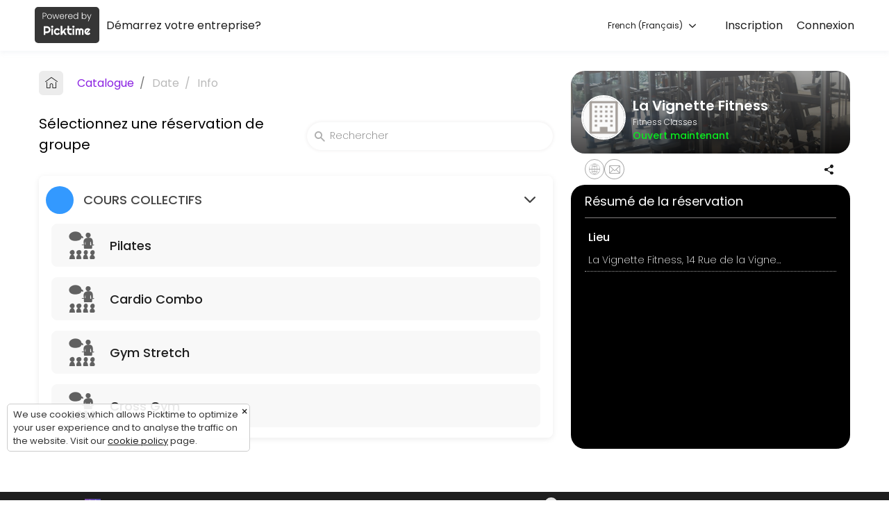

--- FILE ---
content_type: text/html;charset=utf-8
request_url: https://www.picktime.com/lavignettecourscollectifs?language=ms
body_size: 13928
content:




























<!DOCTYPE html>
<html>
	<head>
	<!-- Basic Page Needs
    ================================================== -->
    <meta http-equiv="Content-Type" content="text/html; charset=UTF-8">

    <meta name="viewport" content="width=device-width, height=device-height, initial-scale=1, maximum-scale=1, user-scalable=no">
     
	    <title>Book an Appointment with La Vignette Fitness (Sports/Fitness Classes) | Picktime</title>
	 

    
	    <meta name="description" content="Our seamless booking system lets you make bookings easily from anywhere in this world. Make a booking with La Vignette Fitness"/>
	 
    <meta name="keywords" content="free scheduling software, best appointment scheduling software, free scheduling app, free employee scheduling software, medical appointment scheduling software, free online booking system, appointment scheduling software free, free project scheduling software, free online booking calendar, free online booking system for website, spa booking software, salon software, scheduling software, salon management system, interview scheduling software, class scheduling software, event management software, best event management software, book appointment with La Vignette Fitness, book apopintment with Sports/Fitness Classes">

    <link rel="apple-touch-icon" sizes="57x57" href="//www.picktime.com/webassets/PTicons/apple-icon-57x57.png">
	<link rel="apple-touch-icon" sizes="60x60" href="//www.picktime.com/webassets/PTicons/apple-icon-60x60.png">
	<link rel="apple-touch-icon" sizes="72x72" href="//www.picktime.com/webassets/PTicons/apple-icon-72x72.png">
	<link rel="apple-touch-icon" sizes="76x76" href="//www.picktime.com/webassets/PTicons/apple-icon-76x76.png">
	<link rel="apple-touch-icon" sizes="114x114" href="//www.picktime.com/webassets/PTicons/apple-icon-114x114.png">
	<link rel="apple-touch-icon" sizes="120x120" href="//www.picktime.com/webassets/PTicons/apple-icon-120x120.png">
	<link rel="apple-touch-icon" sizes="144x144" href="//www.picktime.com/webassets/PTicons/apple-icon-144x144.png">
	<link rel="apple-touch-icon" sizes="152x152" href="//www.picktime.com/webassets/PTicons/apple-icon-152x152.png">
	<link rel="apple-touch-icon" sizes="180x180" href="//www.picktime.com/webassets/PTicons/apple-icon-180x180.png">
	<link rel="icon" type="image/png" sizes="192x192"  href="//www.picktime.com/webassets/PTicons/android-icon-192x192.png">
	<link rel="icon" type="image/png" sizes="32x32" href="//www.picktime.com/webassets/PTicons/favicon-32x32.png">
	<link rel="icon" type="image/png" sizes="96x96" href="//www.picktime.com/webassets/PTicons/favicon-96x96.png">
	<link rel="icon" type="image/png" sizes="16x16" href="//www.picktime.com/webassets/PTicons/favicon-16x16.png">
	<link rel="manifest" href="//www.picktime.com/webassets/PTicons/manifest.json">
	<meta name="msapplication-TileColor" content="#ffffff">
	<meta name="msapplication-TileImage" content="//www.picktime.com/webassets/PTicons/ms-icon-144x144.png">
	<meta name="theme-color" content="#674CAB">

	
	    <meta property="og:title" content="Book an Appointment with La Vignette Fitness - Sports/Fitness Classes"></meta>
	 

	 
	    <meta name="og:description" content="Our seamless booking system lets you make bookings easily from anywhere in this world. Make a booking with La Vignette Fitness"/>
	 
	<meta property="og:type" content="website" />
	<meta property="og:image" content="http://lh3.googleusercontent.com/ufiReq7WHrq2TmPnhBq8P-FqJ__S5K627wfrrkYJp9gxXYh0MjXZMO7RknyNNnanFCatAew6Rz6xWdylUhUfUWw" />
	<meta property="og:url" content="http://picktime.com/lavignettecourscollectifs" />

	<!-- for Twitter -->
	<meta name="twitter:card" content="summary" />
	
	    <meta property="twitter:title" content="Book an Appointment with La Vignette Fitness - Sports/Fitness Classes"></meta>
	 

	 
	    <meta name="twitter:description" content="Our seamless booking system lets you make bookings easily from anywhere in this world. Make a booking with La Vignette Fitness"/>
	 
	<meta name="twitter:image" content="http://lh3.googleusercontent.com/ufiReq7WHrq2TmPnhBq8P-FqJ__S5K627wfrrkYJp9gxXYh0MjXZMO7RknyNNnanFCatAew6Rz6xWdylUhUfUWw" />

	
		<script data-ad-client="ca-pub-1363025071431070" async src="https://pagead2.googlesyndication.com/pagead/js/adsbygoogle.js"></script>
	
	
<!-- 	<link href="https://fonts.googleapis.com/css?family=Source+Sans+Pro:200,300,400,600,700" rel="stylesheet"> -->
	<link href="https://fonts.googleapis.com/css2?family=Poppins:wght@100;200;300;400;500;600&display=swap" rel="stylesheet">

    <link rel="stylesheet" type="text/css" href="/fontello/css/fontello.css?_=v251212v2">
	<link rel="stylesheet" type="text/css" href="/icomoon/style.css?_=v251212v2">
	
	
		<link rel="stylesheet" type="text/css" href="/assets2/newBookingPage.css?_=v251212v2">
	
	
	</head>
	<body class="mockup1">
		<div style="flex: 1;">
			<!-- Preloader -->
		    <div id="preloader">
		        <div class="loader"></div>
		    </div>
	    
	   		 <div id="content">
	    		<div class="backdrop" style="position: absolute;height: 504px;width: 100%;top: 0px;left: 0px;z-index: 99;display: none;background: rgba(0, 0, 0, 0.6);"></div>
				<!-- top navigation start -->
				<div class='announcement-bar  hide' style="color: #fff;font-size: 12px;font-weight: 300;padding: 2px 0px 0px 0px;position: sticky;top: 0px;z-index: 10;">
					<marquee style=" font-size: 14px; margin-top: 2px; font-weight: 400; " width="100%" direction="left">null</marquee>
				</div>
				<div style="position: relative; overflow: hidden; z-index:9;">
			  		<ul class="top-navbar" id="booking-page-header">
						<!-- New Booking Page Header -->
					</ul>
				</div>
				<!-- top navigation end -->
			
				<!-- back button start -->
				<div class="row backtohome" class=>
					<div>
					<a href='javascript:void(0);'>
						<div class="booking-summary-inside-xs">
							<div class="booking-summary-heading" style="border-radius: 18px; background-position: center; background-repeat: no-repeat; background-size: cover;background-image: linear-gradient(to bottom, rgb(130 130 130 / 52%), rgb(5 5 5 / 73%)),
					 			url(//lh3.googleusercontent.com/ufiReq7WHrq2TmPnhBq8P-FqJ__S5K627wfrrkYJp9gxXYh0MjXZMO7RknyNNnanFCatAew6Rz6xWdylUhUfUWw=s1000);">
								<div class="business-profile ">
									<div class="business-logo">
										 <img src="/bookingPage/img/booking-placeholder.png" width="100%">
									</div>
									<div class="business-name text-nowrap">
										<h4 class="text-ellipsis" style="font-size: 18px;font-weight: 500; ">La Vignette Fitness</h4>
										<p class="text-ellipsis">Sports/Fitness Classes</p>
										<div style="display: flex;justify-content: space-between;font-size: 11px;padding-right: 54px;">
											
												<div>
													<span class="opens-now" style="color: #0AEB20;font-weight: 500;font-size: 12px; display: none;">Open Now</span>
													<span class="closed-now" style="color: #ff1414;font-weight: 500;font-size: 12px; display: none;">Closed Now</span>
												</div>
											
										</div>
									</div>
								</div>
							</div>
						</div>
					</a>
						
						
					</div>
				</div>
				<!-- back button end -->
			
				<!-------------- main container start ------------------->
				<section>
					<div class="row booking-body-status"></div>
					<div class="row booking-body">
						<!-------------- left container start ------------------->
						<div id='details-box' class="left-container">
							<div class="booking-body-con">
								<!-- <span class="expireLink">Expires in 9m 48s</span> -->
								<div>
<!-- 									<div class="back-to-home" style="display: none;"> -->

<!-- 											<i class="icon-left-arrow-obp" style=" font-size: 20px;"></i>  -->
<!-- 											<span style=" font-size: 16px;">Home</span>  -->
<!-- 										</a> -->
<!-- 									</div> -->
												
									<div id="bk-menu-navigation"></div>
									<div id="bk-menu-content">
										<div class="locations-container view-container"></div>
										<div class="services-container view-container"></div>
										<div class="classes-container view-container"></div>
										<div class="resources-container view-container"></div>
										<div class="staff-container view-container"></div>
										<div class="slots-container view-container"></div>
										<div class="info-container view-container" style="overflow: unset;"></div>
										<div class="payment-container view-container"></div>
									</div>
									
								</div>
								
								<!-- footer section start -->
								
								
								<div class="mobile-xs">
									<div class="bottom-sheet-wrapper">
<!-- 							      		<div class="backdrop"></div> -->
							      		<div class="bottom-sheet">
							      			<div class="drag-slider close"></div>
							      			<div class="booking-summary-xs-box"></div>
								      		<div class="bottom-sheet-container">
								      			<div class="bottom-xs-footer">
													<div class="btn-xs close">
														<a class="btn-next mobile-xs" >Retour à la réservation</a>
													</div>
								      			</div>
							      			</div>
								      	</div>
				    				</div>
									<div class="view-details-xs">
										<div class="view-details">Voir le résumé des détails</div>
										<div class="footer" style="display: flex; flex-direction: row-reverse; justify-content: center; align-items: center; gap: 10px;">
								  			<a href='javascript:void();' class="btn-next mobile-xs" style="display: none;"></a>
										</div>
										<div class="bottom-footer">
											<div class="container">
										        <div class="footer-inside">
										            <div>
										                <div>
										                    <a href="https://www.picktime.com" target="_blank" title="Powered by Picktime" style="text-decoration:none;font-size: 11px;color: #ffffff !important;">Made with<i class="icon-heart" style="color:#fb3957; margin: 0px 4px;"></i>by Picktime </a>
										                </div>
										            </div>
										            <div>
														<div class="footer-inside-left">
															
										                         <a class="language-selection footer-language-selection" href="javscript:void(0);" style="margin-right: 10px;">
										                        	 Français
										                         </a>
									                     	
									                    	<a href="/legal/cookie" target="_blank" title="Cookie Policy" style="font-size: 11px;margin-right: 10px;color: #ffffff !important;">Cookies</a>
									                    	<a href="/legal/terms" target="_blank" title="Terms of Use" style="font-size: 11px;color: #ffffff !important;">Terms &amp; Conditions</a>
									                	</div>
										            </div>
										        </div>
										    </div>
										</div>
										
									</div>
								</div>
								<!-- footer section end -->
							</div>
						</div>
						<!-------------- left container end ------------------->
			
						<!-------------- right container start ------------------->
						<div id='summary-box' class='right-container'>
						<!-- 	<a href="https://www.picktime.com/" target="_blank" class="P-brandingLink">
								<div class="P-branding">
									<div class="p-powerwedby">powered by</div>
									<div class="p-powerwedbyPT">Picktime</div>
								</div>
							</a> -->
			
							<div class="booking-summary-box"></div>
						</div>
						<!-------------- right container end ------------------->
			
						
					</div>
					
					<div class="modal fade" id="couponsModal" tabindex="-1" role="dialog" data-keyboard="true" data-backdrop="static"></div>
					<div class="modal fade" id="bookingLoginModal" tabindex="-1" role="dialog" data-keyboard="true" data-backdrop="static"></div>
					<div class="modal fade" id="appointmentsModal" tabindex="-1" role="dialog" data-keyboard="true" data-backdrop="static"></div>
					<div class="modal fade" id="serviceChildrenModal" tabindex="-1" role="dialog" data-keyboard="true" data-backdrop="static"></div>
					<div class="modal fade" id="languageSelectionModal" tabindex="-1" role="dialog" data-keyboard="true" data-backdrop="static"></div>
					
					<div class="modal fade" id="welcomemsgModal" tabindex="-1" role="dialog" data-keyboard="true" data-backdrop="static"></div>
					
					<div id="cookie-consent-section" class="cookie-consent-section" style="display: none;">
						<div class="cookie-consent alert alert-success fade in alert-dismissible" style="margin-top: 18px;">
							<a href="javascript:void(0);" class="close" onclick="cookieConsent(true);" data-dismiss="alert" aria-label="close" title="close" style="position: absolute; right: 2px; top: 2px;">&times;</a>
							<span  style="font-size: 13px;">We use cookies which allows Picktime to optimize your user experience and to analyse the traffic on the website. Visit our  <a href="/legal/cookie" target="_blank" style="font-size: 13px;text-decoration: underline; ">cookie policy</a> page.</span>
						</div>
					</div> 
					
				</section>
				<!--------------  main container end ------------------->
			</div>
		</div>
		<!-- bottom-footer start -->
		<div class="bottom-footer footer-mobile">
				<div class="container">
			        <div class="footer-inside">
			            <div style="text-align: center;">
			                <a href="https://www.picktime.com" target="_blank">
			                    <img src="/images/picktime-logo-128.png" alt="Picktime Logo" title="Free Appointment Scheduling Software" style="width:23px">
			                </a>
			                <div style="margin-top: -4px;">
			                    <a href="https://www.picktime.com" target="_blank" title="Powered by Picktime" style="text-decoration:none;font-size:13px;color: #ffffff !important;">Made with<i class="icon-heart" style="color:#fb3957; margin: 0px 4px;"></i>by Picktime </a>
			                </div>
			            </div>
			            
						<div class="bookingpage-promotion bookingpage-promotion-big">
							<script async src="https://pagead2.googlesyndication.com/pagead/js/adsbygoogle.js"></script>
							<!-- Sticky Bottom Small -->
							<ins class="adsbygoogle"
							     style="display:inline-block;width:320px;height:50px"
							     data-ad-client="ca-pub-1363025071431070"
							     data-ad-slot="2387011145"></ins>
							<script>
							     (adsbygoogle = window.adsbygoogle || []).push({});
							</script>
							<div class="bookingpage-promotion-after"><i class="icon-cancel"></i></div>
						</div>
						
			            <div>
							<div  class="footer-inside-left" >
		                    	<a href="/legal/cookie" target="_blank" title="Cookie Policy"  style="font-size: 12px; margin-right: 10px; color: #ffffff !important;">Cookies</a>
		                    	<a href="/legal/terms" target="_blank" title="Terms of Use" style="font-size:12px;color: #ffffff !important;">Terms &amp; Conditions</a>
		                	</div>
			            </div>
			        </div>
			    </div>
		</div>
		
			<div class="bookingpage-promotion bookingpage-promotion-small">
				<script async src="https://pagead2.googlesyndication.com/pagead/js/adsbygoogle.js"></script>
				<!-- Sticky Bottom Small -->
				<ins class="adsbygoogle"
				     style="display:inline-block;width:320px;height:50px"
				     data-ad-client="ca-pub-1363025071431070"
				     data-ad-slot="2387011145"></ins>
				<script>
				     (adsbygoogle = window.adsbygoogle || []).push({});
				</script>
				<div class="bookingpage-promotion-after"><i class="icon-cancel" title="Close Ad"></i></div>
			</div>
		
		<!-- bottom-footer end -->
	</body>
	
	<div>
	<script type="text/javascript">
	var version="v251212v2";var welcomeMsgContent="";var countryCode="US";var path="/lavignettecourscollectifs";var sub="book";var today="202601191314";var timezoneValue="UTC +01:00, Central European Time";var accountTimezoneValue=timezoneValue;var accountTimezone="Europe/Berlin";var currentTimezone="";var aId="97b924cd-aa38-4919-912e-6d8783636d87";var browserId="69f0fe71-6caa-49aa-a236-1a0f4aa635b3";var staffSpecificLink=false;var serviceSpecificLink=false;var classSpecificLink=false;var resourceSpecificLink=false;var socket_server="https://io.pushfarm.com";var booking={};var scanToken="eyJ0eXAiOiJKV1QiLCJhbGciOiJIUzI1NiJ9.eyJhY2NvdW50SWQiOiI5N2I5MjRjZC1hYTM4LTQ5MTktOTEyZS02ZDg3ODM2MzZkODciLCJpc3MiOiJQVCIsImlhdCI6MTc2ODgyNDg5N30.bxOgtZ8im9n6EVVGrZiZwTAUUwOqMumRqPYvUzdqCzM";booking.user=null;booking.account={id:"97b924cd-aa38-4919-912e-6d8783636d87",email:"lavignettefitness@skynet.be",accountName:"lavignettecourscollectifs",phoneNumber:"3226757447",bannerImage:"http://lh3.googleusercontent.com/ufiReq7WHrq2TmPnhBq8P-FqJ__S5K627wfrrkYJp9gxXYh0MjXZMO7RknyNNnanFCatAew6Rz6xWdylUhUfUWw",bannerImageBlob:"\u003cBlobKey: [base64]\u003e",website:"www.lavignettefitness.be",industry:"Sports",subIndustry:"Fitness Classes",otherIndustry:"",setUp:true,publicDirectory:true,businessName:"La Vignette Fitness",businessHours:["m-540-1020","s-540-1020","f-540-1020","t-540-1020","w-540-1020","th-540-1020","sa-540-1020"],businessDays:[1,2,3,4,5],allDays:[],planType:"free",country:"BE",timezone:"Europe/Berlin",currency:"EUR",accountType:"business",migration:["hangout","privileges","hours","outlook"],tokens:["lavignettefitness@skyn","lavignettefit","fi","lavignettef","lavignettefitness@","lavignettefi","fit","fitn","vig","lavign","lavignettefitn","vignet","lavi","lavignettefitness@skynet","vignett","lav","lavig","lavignettefitness@sk","f","lavignettefitness@ski","l","vign","lavignett","lavignet","vi","la","v","lavignettefitness@skynet.b"],status:true,isSuspended:false,oQuota:false,muCost:0,dateAdded:20200619124731,dateUpdated:20200619124835,lastActive:20260119091357};booking.preferences={id:"21ce33fc-cc1f-43b5-9f11-7cd82866c7a7",accountKey:"97b924cd-aa38-4919-912e-6d8783636d87",bookingWindowStartTime:0,bookingWindowEndTime:0,customBookingWindowStartDate:0,customBookingWindowEndDate:0,absoluteSlot:false,bookingSlot:60,cancelTime:1440,cancelAfter:0,contactFormFields:["firstName","lastName","mobileNumber","email"],contactFormReqFields:["firstName","lastName","mobileNumber","email"],CancellationPolicy:0,termsLink:"https://lavignettefitness.be/conditions-generales-et-reglement-du-club-la-vignette-fitness.html",autoApptFinder:false,showPrice:false,showBusinessHours:true,showDuration:true,showDescription:false,newBookingPage:true,showBookingOverview:false,showSlots:true,showHours:true,enableMultipleServices:true,autoSelectStaff:true,roundRobin:"DEFAULT",autoSelectResource:false,bookingId:true,showCustomerTime:true,whiteLabeling:false,hideBookAnotherAppt:false,showTeam:false,bookingPageLanguage:"fr",tabsOnBookingPage:[],timeFormat:"24",serviceKeys:[],classKeys:["fc2ec887-e711-4b75-83e2-e0f211b0a2ea","2c3e163f-2c8a-449a-963c-a17252e7a7ee","fc4e6685-874b-4468-8d9f-e9bff8f26bc9","6a0aaaca-0eb2-4c89-8f95-14d7b4b92c83","b0f0aaa7-a426-42a3-948f-11d084e0742d"],resourceKeys:[],equipmentKeys:[],staffKeys:["1a50cc0b-bb60-4051-bab7-26490cf9da56"],locationKeys:["0acf55e0-fdda-470e-8985-ad922a26fb5a"],serviceCategoryKeys:[],resourceCategoryKeys:[],classesCategoryKeys:[null],custFieldsOrder:["firstName","lastName","email","mobileNumber"],navigationFields:["services","classes","resources"],allowBookingFromStaff:true,showStaffBusinessHours:true,status:true,dateAdded:20200619124731,dateUpdated:20250731150920};booking.locations=[{id:"0acf55e0-fdda-470e-8985-ad922a26fb5a",type:"physical",locationName:"La Vignette Fitness",address:"14 Rue de la Vignette",state:"",city:"Auderghem",zip:"1160",serviceKeys:[],staffKeys:["1a50cc0b-bb60-4051-bab7-26490cf9da56"],resourceKeys:[]}];booking.services=[];booking.classes=[{id:"2c3e163f-2c8a-449a-963c-a17252e7a7ee",className:"Cardio Combo",description:{value:""},classDuration:45,slots:14,classCost:0,allowWaitlist:false,categorySet:["5ab939b9-3b9a-4584-9dbe-6368e0b5d9d8"]},{id:"6a0aaaca-0eb2-4c89-8f95-14d7b4b92c83",className:"Gym Sculpt",description:{value:""},classDuration:45,slots:14,classCost:0,allowWaitlist:false,categorySet:["5ab939b9-3b9a-4584-9dbe-6368e0b5d9d8"]},{id:"b0f0aaa7-a426-42a3-948f-11d084e0742d",className:"Cross Gym",description:{value:""},classDuration:45,slots:14,classCost:0,allowWaitlist:false,categorySet:["5ab939b9-3b9a-4584-9dbe-6368e0b5d9d8"]},{id:"fc2ec887-e711-4b75-83e2-e0f211b0a2ea",className:"Pilates",description:{value:""},classDuration:45,slots:12,classCost:0,allowWaitlist:false,categorySet:["5ab939b9-3b9a-4584-9dbe-6368e0b5d9d8"]},{id:"fc4e6685-874b-4468-8d9f-e9bff8f26bc9",className:"Gym Stretch",description:{value:""},classDuration:45,slots:14,classCost:0,allowWaitlist:false,categorySet:["5ab939b9-3b9a-4584-9dbe-6368e0b5d9d8"]}];booking.team=[{id:"1a50cc0b-bb60-4051-bab7-26490cf9da56",firstName:"-",lastName:"",description:{value:""},googleSyncTwoWay:false,icloudSyncTwoWay:false,exchangeSyncTwoWay:false,outlookSyncTwoWay:false}];booking.resources=[];booking.children=[];booking.serviceCats=[];booking.classCats=[{id:"5ab939b9-3b9a-4584-9dbe-6368e0b5d9d8",categoryName:"Cours Collectifs",categoryColor:"blue"}];booking.resourceCats=[];booking.alerts={id:"e163abb3-628c-4ac3-8569-2699e283c01e",status:true,accountKey:"97b924cd-aa38-4919-912e-6d8783636d87",customerAlerts:["booked","resBooked","resEdited","edited","classCancelled","cancelled","classBooked","classEdited","resCancelled"],staffAlerts:["booked","edited","classCancelled","cancelled","classBooked","classEdited"],emailNotificationTo:"admin-only",adminEmail:"lavignettefitness@skynet.be",resourceAlerts:["booked","edited","cancelled"],otherAlerts:[],smsAlerts:[],smsProvider:"PICKTIME",dateAdded:20200619124731,dateUpdated:20200929121519};booking.bookingFieldsGlobal={};var cap_site="6LdiU9QaAAAAAHSmFMP-2ViSCdBRMoD3n9HvfLbx";var langjs={"Pincode / Zipcode":"Code postal","Book now":"Réservez maintenant",MONTH:"MOIS","Changing Team Member will change your selected slot":"Changer de membre de l\u0027équipe modifiera le créneau horaire sélectionné","SET YEAR":"RÉGLER L\u0027ANNÉE",Edit:"Modifier",Saturday:"Samedi",Month:"Mois","No results found":"Aucun résultat trouvé",YEAR:"ANNÉE","Read More":"Lire la suite","You will be receiving a mail once your booking has been confirmed":"Vous recevrez un e-mail une fois votre réservation confirmée","No resource available":"Aucune ressource disponible","Write a review":"Écrire un avis",Classes:"Classe","Amount Paid":"montant payé","Book Now":"Réservez maintenant",Oops:"Oups","Enter Your Information":"Entrez vos informations","Closed Now":"Fermé maintenant","Alternative Number":"Numéro alternatif",Close:"Fermer","Last Name":"Nom de famille","No languages found.":"Aucune langue trouvée.","Cancel reason should not be greater than 500 characters.":"Le motif d’annulation ne doit pas dépasser 500 caractères.","Change Date \u0026 Time":"Modifier la date et l\u0027heure","Choose Team member":"Choisir un membre de l\u0027équipe","Enter your Information":"Entrez vos informations","Something went wrong please try again":"Une erreur est survenue, veuillez réessayer","TAP TO APPLY":"CLIQUEZ POUR POSTULER","Yes, Cancel":"Oui, annuler","Changing location will restart your booking process":"Changer de lieu redémarrera votre processus de réservation",Proceed:"Procéder",Open:"Ouvert","Past History":"histoire passée","List of all Resources":"Liste de toutes les ressources","Back to Home":"Retour à l\u0027accueil",Logout:"Déconnexion","No classes available":"Aucune classe disponible",Team:"Équipe","No Resources available":"Aucune ressource disponible",Calendar:"Calendrier","Do you want to cancel this booking?":"Voulez-vous annuler cette réservation ?","Read Less":"Lire moins","This page will redirect to a new page":"Cette page vous redirigera vers une nouvelle page","Changing Service may change your selected slot":"Changer de service peut modifier le créneau horaire sélectionné","You want to restart the booking":"Vous voulez recommencer la réservation ?",Catalogue:"Catalogue",Services:"Services","Please login/register and click the email link again":"Veuillez vous connecter/enregistrer et cliquer à nouveau sur le lien de l\u0027e-mail","Working Hours":"Heures de travail",Year:"Année",Thursday:"Jeudi",Register:"S\u0027inscrire","Available Coupons":"Coupons disponibles","Your booking is waiting for confirmation":"Votre réservation est en attente de confirmation","Your booking has been added to waitlist":"Votre réservation a été ajoutée à la liste d\u0027attente",Upcoming:"À venir","You want to change the language":"Vous voulez changer la langue",Email:"Email","No information":"Aucune information",Monday:"Lundi",Apply:"Appliquer","Confirm Password":"Confirmez le mot de passe","Are you sure you want to skip payment":"Êtes-vous sûr de vouloir passer le paiement ?",Morning:"Matin","Full Name":"Nom complet",Dashboard:"Tableau de bord","No catalogue items are available":"Aucun article du catalogue disponible",Full:"Terminé","View Details Summary":"Voir le résumé des détails","No resources available":"Aucune ressource disponible","Booked For":"Qu\u0027as-tu réservé pour","List of all Services":"Liste de tous les services","Coupon applied":"Coupon appliqué",Friday:"Vendredi","You have already booked this session":"Vous avez déjà réservé cette session",Search:"Rechercher","Choose Category":"Choisir une catégorie","Enter password":"Entrez le mot de passe","Please try again":"Veuillez réessayer","SIGN UP":"S\u0027INSCRIRE",Signup:"Inscription","Bookings are not open at the moment":"Les réservations ne sont pas ouvertes pour le moment","Booking summary":"Résumé de la réservation","Choose a Class":"Sélectionnez une réservation de groupe","No sessions available":"aucune séance disponible",About:"À propos",State:"État",Gallery:"Galerie","Something went wrong":"Une erreur est survenue",Class:"Classe","Book Again":"Réserver à nouveau","Booking notes should not be greater than 5000 characters":"Les notes de réservation ne doivent pas dépasser 5000 caractères","Booking History":"Historique des réservations",Rating:"Évaluation","Changing Date \u0026 Time may change your booking process":"Modifier la date et l\u0027heure peut modifier votre processus de réservation",Time:"Heure","Invalid email/Password":"E-mail / mot de passe invalide","View in Map":"Voir sur la carte","No service available":"Aucun service disponible","Mobile Number":"Numéro de portable","Time zone":"Fuseau horaire",Saved:"Enregistré",Tuesday:"Mardi","Enter email":"Entrez l\u0027email","Skip Payment":"sauter le paiement",Password:"Mot de passe","Enable SMS notifications for this booking":"Activer les notifications SMS pour cette réservation","Have a Business":"Démarrez votre entreprise","SORRY! NO TEAM MEMBERS ARE AVAILABLE AT THE MOMENT":"DÉSOLÉ! AUCUN MEMBRE DE L\u0027ÉQUIPE N\u0027EST DISPONIBLE POUR LE MOMENT",Info:"Info",Extension:"Extension des cellules","Booking notes should be greater than 5000 characters":"Les notes de réservation doivent être supérieures à 5000 caractères","An email has been sent to ":"Un e-mail a été envoyé à ",Sorry:"Désolé","No time slots are available for this date. Please select another date above to check availability":"Aucun créneau horaire disponible pour cette date. Veuillez sélectionner une autre date ci-dessus pour vérifier la disponibilité",Seconds:"Secondes","Yes, Change":"Oui, changer","Proceed to Payment":"Passer au paiement","Enter your information":"Entrez vos informations","Currently, Packages are unavailable":"Actuellement, les forfaits ne sont pas disponibles",Location:"Lieu","Doesn\u0027t have an account":"N\u0027a pas de compte","Type your reason":"Tapez votre raison",Address:"Adresse","Select Language":"Sélectionner la langue","Meeting Name":"Nom de la réunion",Birthday:"Anniversaire",Remove:"Supprimer","Booked Class":"Classe réservée","View Coupons \u0026 Offers":"Voir les coupons et les offres","Your booking has been confirmed":"Votre réservation a été confirmée",seconds:"secondes","Payment in progress":"Paiement en cours","Changing Team Member will change you selected slot":"Changer de membre de l\u0027équipe modifiera le créneau horaire sélectionné","Forgotten your password?":"Mot de passe oublié?","Payment successful \u0026 booking confirmed":"Paiement réussi et réservation confirmée",Available:"Disponible",LOGIN:"CONNEXION","Please try again in ten minutes":"Veuillez réessayer dans dix minutes","The business will process the refund for your cancelled booking. You will not receive a refund directly.":"L’entreprise traitera le remboursement de votre réservation annulée. Vous ne recevrez pas le remboursement directement.","Cancel Reason":"Motif d’annulation",Afternoon:"Après-midi","Choose a Location":"Sélectionnez un emplacement","Enter offer, promo code":"Entrez l\u0027offre, le code promo",Sessions:"Sessions","Session is already full":"La session est déjà pleine",Locations:"Emplacements",Login:"Connexion","Booked Resource":"Ressource réservée","Booked Service":"Service réservé","No Class available":"Aucune classe disponible","Are you sure you want to skip payment?":"Voulez-vous vraiment ignorer le paiement ?","Assigned To":"Personne assignée",Reviews:"Avis","Booking For":"Qu\u0027est-ce que tu réserves","Search Language":"Rechercher une langue",PLEASE:"S\u0027IL VOUS PLAÎT",Country:"Pays",Resources:"Ressources","Available Sessions":"Sessions disponibles","Choose a Service":"Sélectionnez un service","starts at":"commence à","Please complete CAPTCHA":"Veuillez remplir le CAPTCHA",Evening:"Soir","No slots are available":"Aucun créneau disponible",Complete:"compléter","Please login and try again":"Veuillez vous connecter et réessayer","Coupon value on bill":"Valeur du coupon sur la facture","Change Service":"Changer de service","No past bookings are available":"Aucune réservation passée n\u0027est disponible","No team members available":"Aucun membre de l\u0027équipe disponible","Choose Location":"Choisissez un emplacement","Change location":"Changer de lieu","Forgot password":"Mot de passe oublié","Proceeding to payment confirms the booking":"Passer au paiement confirme la réservation","Changing Class may change your selected slot":"Changer de classe peut modifier le créneau horaire sélectionné","Email Id":"Identifiant e-mail","NO SESSIONS AVAILABLE FOR THIS MONTH":"AUCUNE SESSION DISPONIBLE POUR CE MOIS","Invalid Coupon Code":"code invalide","Non Working Day":"Jour non travaillé","Already have an account":"Vous avez déjà un compte ?","Your Details":"Vos Détails","Please complete the captcha":"Veuillez compléter le captcha","Team Member":"Membre de l\u0027équipe","Back to booking":"Retour à la réservation",All:"Tous","Something went wrong!":"Quelque chose a mal tourné!","Change Class":"Changer de classe","Book Appointment":"Réserver un rendez-vous","First Name":"Prénom","May change your selected slot":"Peut modifier le créneau horaire sélectionné","Yes, Restart":"Oui, recommencer",Packages:"Forfaits",Client:"Client","Login to your account":"Connectez-vous à votre compte",Customize:"Personnaliser",Resource:"Ressource","may change your selected slot":"peut modifier le créneau horaire sélectionné","You will be receiving a confirmation mail once your booking has been approved":"Vous recevrez un e-mail de confirmation une fois votre réservation approuvée","Restart booking":"Redémarrer la réservation",City:"Ville","No locations are available":"Aucun emplacement disponible",Applied:"appliquée","Open Now":"Ouvert maintenant","Choose a Team Member":"Sélectionnez un personnel",Payment:"Paiement","No session available":"Aucune session disponible","Wait List":"Liste d\u0027attente",Price:"Prix","TO CONTINUE":"POUR CONTINUER",Changing:"Changer",Sunday:"Dimanche",Wednesday:"Mercredi","Add to Calendar":"Ajouter au calendrier","Are you sure":"Êtes-vous sûr ?","No services available":"Aucun service disponible","Are you sure?":"Êtes-vous sûr ?","Choose Date":"Choisir la date","This date is not open for booking":"Cette date n\u0027est pas ouverte à la réservation","Choose Date \u0026 Time":"Choisir la date et l\u0027heure","Booking Notes":"Notes de réservation","Proceeding to payment confirms the booking.":"Le paiement confirme la réservation.",Courses:"Cours","Welcome Message":"Message de bienvenue","Booking Summary":"Résumé de la réservation","Currently, courses are unavailable":"Actuellement, les cours ne sont pas disponibles","Change Team Member":"Changer de membre de l\u0027équipe","No upcoming bookings are available":"Aucune réservation à venir n\u0027est disponible","Date \u0026 Time":"Date et l\u0027heure","General working hours for business":"Heures de travail générales pour l\u0027entreprise","Please fill the cancel reason field":"Veuillez renseigner le motif d’annulation","Booking Details":"informations de réservation",No:"Non","BOOKINGS ARE NOT OPEN AT THE MOMENT":"LES RÉSERVATIONS NE SONT PAS OUVERTES POUR LE MOMENT","Choose a Resource":"Sélectionnez une ressource","Create an Account":"Créer un compte","Changing resource may change your selected slot":"Changer de ressource peut modifier le créneau horaire sélectionné",Service:"Service",Change:"Changer","Change Resource":"Changer de ressource",Date:"Date","Book another Appointment":"Réserver un autre rendez-vous","List of all Classes":"Liste de toutes les classes","No thanks":"Non merci",Closed:"Fermée",Total:"Total","Enter Coupon code":"Entrez le code du coupon","All locations":"Tous les emplacements","Choose a Session you want to attend":"sélectionnez une durée à laquelle vous souhaitez assister",Ok:"Ok",Session:"Séance","No preference":"Aucune préférence"};var currentLanguage="fr";var paymentLang="fr";var paymentEnabled="false";var classPageId=null;var timezoneHoursMap={"America/Los_Angeles":"UTC -08:00","Europe/Moscow":"UTC +03:00","Pacific/Easter":"UTC -05:00","Pacific/Honolulu":"UTC -10:00","Pacific/Marquesas":"UTC -09:30","Asia/Kabul":"UTC +04:30","Etc/UTC":"UTC +00:00","Australia/Adelaide":"UTC +10:30","America/Sao_Paulo":"UTC -03:00","Pacific/Norfolk":"UTC +12:00","Asia/Irkutsk":"UTC +08:00","Antarctica/Troll":"UTC +00:00","Pacific/Tarawa":"UTC +12:00","Asia/Baghdad":"UTC +03:00","Australia/Perth":"UTC +08:00","America/Campo_Grande":"UTC -04:00","Asia/Yangon":"UTC +06:30","America/Anchorage":"UTC -09:00","Europe/Berlin":"UTC +01:00","America/Santiago":"UTC -03:00","America/Mexico_City":"UTC -06:00","Pacific/Kiritimati":"UTC +14:00","Australia/Lord_Howe":"UTC +11:00","Asia/Kathmandu":"UTC +05:45","Europe/Istanbul":"UTC +03:00","America/Caracas":"UTC -04:00","America/Noronha":"UTC -02:00","Asia/Tokyo":"UTC +09:00","Africa/Algiers":"UTC +01:00","Asia/Dubai":"UTC +04:00","Asia/Karachi":"UTC +05:00","Africa/Cairo":"UTC +02:00","Asia/Kolkata":"UTC +05:30","America/Guatemala":"UTC -06:00","America/Nuuk":"UTC -02:00","Europe/Helsinki":"UTC +02:00","Pacific/Pitcairn":"UTC -08:00","Asia/Omsk":"UTC +06:00","Asia/Yerevan":"UTC +04:00","Africa/Lagos":"UTC +01:00","Asia/Baku":"UTC +04:00","Pacific/Apia":"UTC +13:00","America/Miquelon":"UTC -03:00","Asia/Jakarta":"UTC +07:00","America/Chicago":"UTC -06:00","Europe/London":"UTC +00:00","Africa/Tripoli":"UTC +02:00","Asia/Beirut":"UTC +02:00","Australia/Brisbane":"UTC +10:00","Asia/Krasnoyarsk":"UTC +07:00","Asia/Yekaterinburg":"UTC +05:00","America/Havana":"UTC -05:00","Pacific/Port_Moresby":"UTC +10:00","Pacific/Tongatapu":"UTC +13:00","America/Bogota":"UTC -05:00","Pacific/Pago_Pago":"UTC -11:00","Asia/Jerusalem":"UTC +02:00","Africa/Windhoek":"UTC +02:00","Asia/Shanghai":"UTC +08:00","Asia/Damascus":"UTC +03:00","America/St_Johns":"UTC -03:30","Pacific/Noumea":"UTC +11:00","Australia/Darwin":"UTC +09:30","Africa/Johannesburg":"UTC +02:00","Pacific/Fiji":"UTC +12:00","America/Asuncion":"UTC -03:00","America/Mazatlan":"UTC -07:00","Asia/Gaza":"UTC +02:00","Asia/Dhaka":"UTC +06:00","Africa/Casablanca":"UTC +01:00","Atlantic/Azores":"UTC -01:00","America/Goose_Bay":"UTC -04:00","Asia/Magadan":"UTC +11:00","America/Argentina/Buenos_Aires":"UTC -03:00","Australia/Eucla":"UTC +08:45","Atlantic/Cape_Verde":"UTC -01:00","Pacific/Chatham":"UTC +13:45","Australia/Sydney":"UTC +11:00","America/Adak":"UTC -10:00","Pacific/Auckland":"UTC +13:00","America/Santo_Domingo":"UTC -04:00","America/Phoenix":"UTC -07:00","Asia/Amman":"UTC +03:00","Pacific/Gambier":"UTC -09:00","America/Montevideo":"UTC -03:00","Asia/Vladivostok":"UTC +10:00","America/New_York":"UTC -05:00","Asia/Yakutsk":"UTC +09:00","Asia/Tehran":"UTC +03:30","America/Denver":"UTC -07:00"};var ssoType="null";var allowToBookWithoutSSO=true;var errorOnLoad="";var showCaptcha=false;var themeColor=booking.preferences.theme_color;var isPlan=true;var langListMap={};langListMap.ar="Arabic";langListMap.bg="Bulgarian";langListMap["zh-cn"]="Chinese";langListMap.hr="Croatian";langListMap.cs="Czech";langListMap.da="Danish";langListMap.nl="Dutch";langListMap.en="English";langListMap.et="Estonian";langListMap.fi="Finnish";langListMap.fr="French";langListMap.de="German";langListMap.el="Greek";langListMap.he="Hebrew";langListMap.hi="Hindi";langListMap.hu="Hungarian";langListMap.id="Indonesian";langListMap.it="Italian";langListMap.ja="Japanese";langListMap.ko="Korean";langListMap.mk="Macedonian";langListMap.ms="Malay";langListMap.nb="Norwegian";langListMap.pl="Polish";langListMap.pt="Portuguese";langListMap.ro="Romanian";langListMap.ru="Russian";langListMap.sl="Slovenian";langListMap.es="Spanish";langListMap.sw="Swahili";langListMap.sv="Swedish";langListMap.ta="Tamil";langListMap.te="Telugu";langListMap.th="Thai";langListMap.tr="Turkish";langListMap.uk="Ukrainian";langListMap.vi="Vietnamese";var langListName={};langListName.de="Deutsche";langListName.hi="हिंदी";langListName.ru="Русский";langListName.fi="ˈsuo̯mi";langListName.pt="Português";langListName.bg="български";langListName.hr="hrvatski";langListName.fr="Français";langListName["zh-cn"]="中文";langListName.hu="magyar";langListName.uk="українська";langListName.sl="Slovenščina";langListName.id="bahasa Indonesia";langListName.mk="македонски";langListName.sv="svenska";langListName.ko="한국어";langListName.sw="kiswahili";langListName.ms="Melayu";langListName.el="ελληνικά";langListName.en="US";langListName.it="Italiano";langListName.ta="தமிழ்";langListName.es="Español";langListName.et="Eestlane";langListName.cs="čeština";langListName.te="తెలుగు";langListName.ar="عربى";langListName.vi="Tiếng Việt";langListName.nb="norsk";langListName.th="ไทย";langListName.ja="日本語";langListName.pl="Polski";langListName.ro="Română";langListName.he="עברי";langListName.da="dansk";langListName.nl="Nederlands";langListName.tr="Türk";		
	</script>
	
	<script type="text/javascript">
			function setCookie(cname, cvalue, exdays) {
			  var d = new Date();
			  d.setTime(d.getTime() + (exdays * 24 * 60 * 60 * 1000));
			  var expires = "expires="+d.toUTCString();
			  document.cookie = cname + "=" + cvalue + ";" + expires + ";path=/";
			};

			function getCookie(cname) {
			  var name = cname + "=";
			  var ca = document.cookie.split(';');
			  for(var i = 0; i < ca.length; i++) {
			    var c = ca[i];
			    while (c.charAt(0) == ' ') {
			      c = c.substring(1);
			    }
			    if (c.indexOf(name) == 0) {
			      return c.substring(name.length, c.length);
			    }
			  }
			  return "";
			};

			function removeCookie(name) {
			  document.cookie = name +'=; Path=/; Expires=Thu, 01 Jan 1970 00:00:01 GMT;';
			};

			function checkCookie() {
			  var userconsent = getCookie("ptconsent");
			  if (!userconsent) {
				  var x = document.getElementById('cookie-consent-section')
				  x.style.display = "block";
			  }
			};

			setTimeout(checkCookie, 100);
			function cookieConsent(isTrue){
				if(isTrue) {
					setCookie("ptconsent", true, 365);
				}
			 	var x = document.getElementById('cookie-consent-section')
			  	x.style.display = "none";
			};
			function setRwgTokenCookie() {
               var query = location.search.substring(1);
               var params = query.split('&');
               var rwgToken = undefined;

               for (var i = 0; i < params.length; ++i) {
                 if (params[i].startsWith('rwg_token=')) {
                   rwgToken = decodeURIComponent(params[i].replace('rwg_token=', ''));
                   break;
                 }
               }
               if (typeof rwgToken !== 'undefined') {

                setCookie("_rwg_token", rwgToken, 30)
                setCookie("_merchant_id", aId, 30)
               }
            }
            setRwgTokenCookie();
			</script>
	</div>

	
	<!-- Google tag (gtag.js) -->
	<script async src="https://www.googletagmanager.com/gtag/js?id=G-P8C7X4Y7Y1"></script>
	<script>
	  window.dataLayer = window.dataLayer || [];
	  function gtag(){dataLayer.push(arguments);}
	  gtag('js', new Date());
	  gtag('config', 'G-P8C7X4Y7Y1');
	  
	</script>


	<script type="text/javascript">
		(function(a,l,b,c,r,s){_nQc=c,r=a.createElement(l),s=a.getElementsByTagName(l)[0];r.async=1;
		r.src=l.src=("https:"==a.location.protocol?"https://":"http://")+b;s.parentNode.insertBefore(r,s);
		})(document,"script","serve.albacross.com/track.js","89976480");
	</script>

	<!-- Facebook Pixel Code -->
	<script>
		var pixelIds = [];
		var fbPixelId = '';

		if((pixelIds != null && pixelIds.length > 0) || (fbPixelId))
		{
		  !function(f,b,e,v,n,t,s)
		  {if(f.fbq)return;n=f.fbq=function(){n.callMethod?
		  n.callMethod.apply(n,arguments):n.queue.push(arguments)};
		  if(!f._fbq)f._fbq=n;n.push=n;n.loaded=!0;n.version='2.0';
		  n.queue=[];t=b.createElement(e);t.async=!0;
		  t.src=v;s=b.getElementsByTagName(e)[0];
		  s.parentNode.insertBefore(t,s)}(window, document,'script',
		  'https://connect.facebook.net/en_US/fbevents.js');
		  if(pixelIds)
		  {
			  for(var i=0; i<pixelIds.length; i++)
			  {
				  var pixelId = pixelIds[i];
				  fbq('init', pixelId);
				  fbq('track', 'PageView');
			  }
		  }
		  if(fbPixelId)
		  {
			  fbq('init', fbPixelId);
			  fbq('track', 'PageView');
		  }
		}
	</script>
	
	<!-- End Facebook Pixel Code -->

	

	<script src="https://www.google.com/recaptcha/api.js?onload=captchaLoad&render=explicit"async defer></script>
    <script type="text/javascript">
    	var cap_site = '6LdiU9QaAAAAAHSmFMP-2ViSCdBRMoD3n9HvfLbx';
    	var showCaptcha = false;
    	var showBusinessCaptcha = false;
    </script>

	<script src="/assets2/io.js"></script>
	
<!-- 		<script type="text/javascript">console.log = function(){};</script> --> 
	 	<script type="text/javascript" src="/js/libphonenumber/build/utils.js?_=v251212v2"></script>
	 	<script type="text/javascript" src="/assets2/newBookingPage.js?_=v251212v2"></script>
	 
		<script src="/js/i18n/datepicker-fr.js?_=v251212v2"></script>
</html>

--- FILE ---
content_type: text/html; charset=utf-8
request_url: https://www.google.com/recaptcha/api2/aframe
body_size: -83
content:
<!DOCTYPE HTML><html><head><meta http-equiv="content-type" content="text/html; charset=UTF-8"></head><body><script nonce="btPuYuQB31ZX7kFxYXJr5w">/** Anti-fraud and anti-abuse applications only. See google.com/recaptcha */ try{var clients={'sodar':'https://pagead2.googlesyndication.com/pagead/sodar?'};window.addEventListener("message",function(a){try{if(a.source===window.parent){var b=JSON.parse(a.data);var c=clients[b['id']];if(c){var d=document.createElement('img');d.src=c+b['params']+'&rc='+(localStorage.getItem("rc::a")?sessionStorage.getItem("rc::b"):"");window.document.body.appendChild(d);sessionStorage.setItem("rc::e",parseInt(sessionStorage.getItem("rc::e")||0)+1);localStorage.setItem("rc::h",'1768824901045');}}}catch(b){}});window.parent.postMessage("_grecaptcha_ready", "*");}catch(b){}</script></body></html>